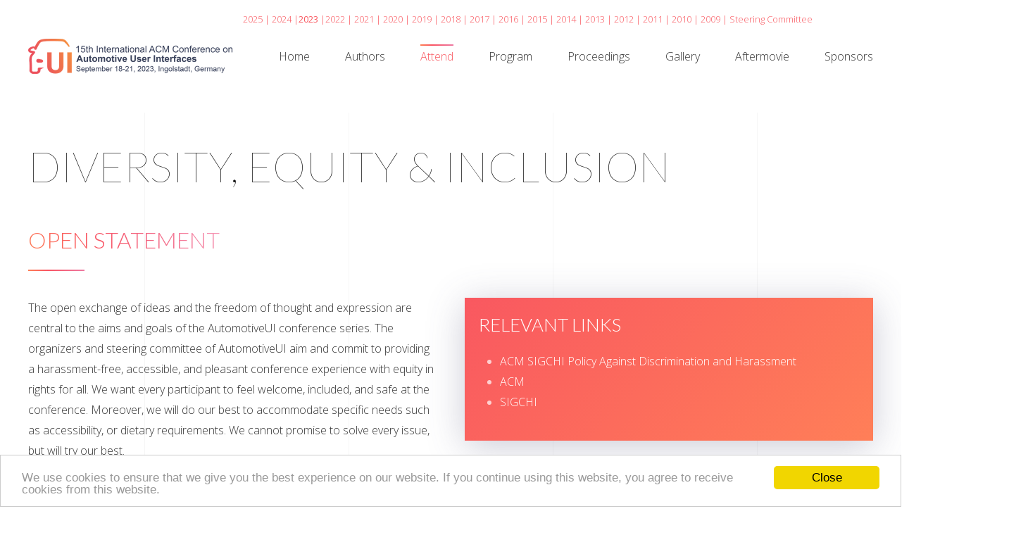

--- FILE ---
content_type: text/html
request_url: https://www.auto-ui.org/23/attend/diversity-inclusion/
body_size: 7114
content:
<!DOCTYPE html>
<html lang="en-US">
    <head>
        <meta charset="UTF-8">
        <meta http-equiv="X-UA-Compatible" content="IE=edge">
        <meta name="viewport" content="width=device-width, initial-scale=1">
        <link rel="shortcut icon" href="https://www.auto-ui.org/23/wp-content/uploads/sites/11/2023/01/AutoUI.png">
        <link rel="apple-touch-icon-precomposed" href="https://www.auto-ui.org/23/wp-content/uploads/sites/11/2023/01/AutoUI.png">
                <title>Diversity &#038; Inclusion &#8211; AutomotiveUI &#039;23</title>
<meta name="robots" content="max-image-preview:large">
<link rel="alternate" type="application/rss+xml" title="AutomotiveUI &#039;23 &raquo; Feed" href="https://www.auto-ui.org/23/feed/">
<link rel="stylesheet" id="wp-block-library-css" href="https://www.auto-ui.org/23/wp-includes/css/dist/block-library/style.min.css?ver=6.3.5" type="text/css" media="all">
<style id="classic-theme-styles-inline-css" type="text/css">/*! This file is auto-generated */
.wp-block-button__link{color:#fff;background-color:#32373c;border-radius:9999px;box-shadow:none;text-decoration:none;padding:calc(.667em + 2px) calc(1.333em + 2px);font-size:1.125em}.wp-block-file__button{background:#32373c;color:#fff;text-decoration:none}</style>
<style id="global-styles-inline-css" type="text/css">body{--wp--preset--color--black: #000000;--wp--preset--color--cyan-bluish-gray: #abb8c3;--wp--preset--color--white: #ffffff;--wp--preset--color--pale-pink: #f78da7;--wp--preset--color--vivid-red: #cf2e2e;--wp--preset--color--luminous-vivid-orange: #ff6900;--wp--preset--color--luminous-vivid-amber: #fcb900;--wp--preset--color--light-green-cyan: #7bdcb5;--wp--preset--color--vivid-green-cyan: #00d084;--wp--preset--color--pale-cyan-blue: #8ed1fc;--wp--preset--color--vivid-cyan-blue: #0693e3;--wp--preset--color--vivid-purple: #9b51e0;--wp--preset--gradient--vivid-cyan-blue-to-vivid-purple: linear-gradient(135deg,rgba(6,147,227,1) 0%,rgb(155,81,224) 100%);--wp--preset--gradient--light-green-cyan-to-vivid-green-cyan: linear-gradient(135deg,rgb(122,220,180) 0%,rgb(0,208,130) 100%);--wp--preset--gradient--luminous-vivid-amber-to-luminous-vivid-orange: linear-gradient(135deg,rgba(252,185,0,1) 0%,rgba(255,105,0,1) 100%);--wp--preset--gradient--luminous-vivid-orange-to-vivid-red: linear-gradient(135deg,rgba(255,105,0,1) 0%,rgb(207,46,46) 100%);--wp--preset--gradient--very-light-gray-to-cyan-bluish-gray: linear-gradient(135deg,rgb(238,238,238) 0%,rgb(169,184,195) 100%);--wp--preset--gradient--cool-to-warm-spectrum: linear-gradient(135deg,rgb(74,234,220) 0%,rgb(151,120,209) 20%,rgb(207,42,186) 40%,rgb(238,44,130) 60%,rgb(251,105,98) 80%,rgb(254,248,76) 100%);--wp--preset--gradient--blush-light-purple: linear-gradient(135deg,rgb(255,206,236) 0%,rgb(152,150,240) 100%);--wp--preset--gradient--blush-bordeaux: linear-gradient(135deg,rgb(254,205,165) 0%,rgb(254,45,45) 50%,rgb(107,0,62) 100%);--wp--preset--gradient--luminous-dusk: linear-gradient(135deg,rgb(255,203,112) 0%,rgb(199,81,192) 50%,rgb(65,88,208) 100%);--wp--preset--gradient--pale-ocean: linear-gradient(135deg,rgb(255,245,203) 0%,rgb(182,227,212) 50%,rgb(51,167,181) 100%);--wp--preset--gradient--electric-grass: linear-gradient(135deg,rgb(202,248,128) 0%,rgb(113,206,126) 100%);--wp--preset--gradient--midnight: linear-gradient(135deg,rgb(2,3,129) 0%,rgb(40,116,252) 100%);--wp--preset--font-size--small: 13px;--wp--preset--font-size--medium: 20px;--wp--preset--font-size--large: 36px;--wp--preset--font-size--x-large: 42px;--wp--preset--spacing--20: 0.44rem;--wp--preset--spacing--30: 0.67rem;--wp--preset--spacing--40: 1rem;--wp--preset--spacing--50: 1.5rem;--wp--preset--spacing--60: 2.25rem;--wp--preset--spacing--70: 3.38rem;--wp--preset--spacing--80: 5.06rem;--wp--preset--shadow--natural: 6px 6px 9px rgba(0, 0, 0, 0.2);--wp--preset--shadow--deep: 12px 12px 50px rgba(0, 0, 0, 0.4);--wp--preset--shadow--sharp: 6px 6px 0px rgba(0, 0, 0, 0.2);--wp--preset--shadow--outlined: 6px 6px 0px -3px rgba(255, 255, 255, 1), 6px 6px rgba(0, 0, 0, 1);--wp--preset--shadow--crisp: 6px 6px 0px rgba(0, 0, 0, 1);}:where(.is-layout-flex){gap: 0.5em;}:where(.is-layout-grid){gap: 0.5em;}body .is-layout-flow > .alignleft{float: left;margin-inline-start: 0;margin-inline-end: 2em;}body .is-layout-flow > .alignright{float: right;margin-inline-start: 2em;margin-inline-end: 0;}body .is-layout-flow > .aligncenter{margin-left: auto !important;margin-right: auto !important;}body .is-layout-constrained > .alignleft{float: left;margin-inline-start: 0;margin-inline-end: 2em;}body .is-layout-constrained > .alignright{float: right;margin-inline-start: 2em;margin-inline-end: 0;}body .is-layout-constrained > .aligncenter{margin-left: auto !important;margin-right: auto !important;}body .is-layout-constrained > :where(:not(.alignleft):not(.alignright):not(.alignfull)){max-width: var(--wp--style--global--content-size);margin-left: auto !important;margin-right: auto !important;}body .is-layout-constrained > .alignwide{max-width: var(--wp--style--global--wide-size);}body .is-layout-flex{display: flex;}body .is-layout-flex{flex-wrap: wrap;align-items: center;}body .is-layout-flex > *{margin: 0;}body .is-layout-grid{display: grid;}body .is-layout-grid > *{margin: 0;}:where(.wp-block-columns.is-layout-flex){gap: 2em;}:where(.wp-block-columns.is-layout-grid){gap: 2em;}:where(.wp-block-post-template.is-layout-flex){gap: 1.25em;}:where(.wp-block-post-template.is-layout-grid){gap: 1.25em;}.has-black-color{color: var(--wp--preset--color--black) !important;}.has-cyan-bluish-gray-color{color: var(--wp--preset--color--cyan-bluish-gray) !important;}.has-white-color{color: var(--wp--preset--color--white) !important;}.has-pale-pink-color{color: var(--wp--preset--color--pale-pink) !important;}.has-vivid-red-color{color: var(--wp--preset--color--vivid-red) !important;}.has-luminous-vivid-orange-color{color: var(--wp--preset--color--luminous-vivid-orange) !important;}.has-luminous-vivid-amber-color{color: var(--wp--preset--color--luminous-vivid-amber) !important;}.has-light-green-cyan-color{color: var(--wp--preset--color--light-green-cyan) !important;}.has-vivid-green-cyan-color{color: var(--wp--preset--color--vivid-green-cyan) !important;}.has-pale-cyan-blue-color{color: var(--wp--preset--color--pale-cyan-blue) !important;}.has-vivid-cyan-blue-color{color: var(--wp--preset--color--vivid-cyan-blue) !important;}.has-vivid-purple-color{color: var(--wp--preset--color--vivid-purple) !important;}.has-black-background-color{background-color: var(--wp--preset--color--black) !important;}.has-cyan-bluish-gray-background-color{background-color: var(--wp--preset--color--cyan-bluish-gray) !important;}.has-white-background-color{background-color: var(--wp--preset--color--white) !important;}.has-pale-pink-background-color{background-color: var(--wp--preset--color--pale-pink) !important;}.has-vivid-red-background-color{background-color: var(--wp--preset--color--vivid-red) !important;}.has-luminous-vivid-orange-background-color{background-color: var(--wp--preset--color--luminous-vivid-orange) !important;}.has-luminous-vivid-amber-background-color{background-color: var(--wp--preset--color--luminous-vivid-amber) !important;}.has-light-green-cyan-background-color{background-color: var(--wp--preset--color--light-green-cyan) !important;}.has-vivid-green-cyan-background-color{background-color: var(--wp--preset--color--vivid-green-cyan) !important;}.has-pale-cyan-blue-background-color{background-color: var(--wp--preset--color--pale-cyan-blue) !important;}.has-vivid-cyan-blue-background-color{background-color: var(--wp--preset--color--vivid-cyan-blue) !important;}.has-vivid-purple-background-color{background-color: var(--wp--preset--color--vivid-purple) !important;}.has-black-border-color{border-color: var(--wp--preset--color--black) !important;}.has-cyan-bluish-gray-border-color{border-color: var(--wp--preset--color--cyan-bluish-gray) !important;}.has-white-border-color{border-color: var(--wp--preset--color--white) !important;}.has-pale-pink-border-color{border-color: var(--wp--preset--color--pale-pink) !important;}.has-vivid-red-border-color{border-color: var(--wp--preset--color--vivid-red) !important;}.has-luminous-vivid-orange-border-color{border-color: var(--wp--preset--color--luminous-vivid-orange) !important;}.has-luminous-vivid-amber-border-color{border-color: var(--wp--preset--color--luminous-vivid-amber) !important;}.has-light-green-cyan-border-color{border-color: var(--wp--preset--color--light-green-cyan) !important;}.has-vivid-green-cyan-border-color{border-color: var(--wp--preset--color--vivid-green-cyan) !important;}.has-pale-cyan-blue-border-color{border-color: var(--wp--preset--color--pale-cyan-blue) !important;}.has-vivid-cyan-blue-border-color{border-color: var(--wp--preset--color--vivid-cyan-blue) !important;}.has-vivid-purple-border-color{border-color: var(--wp--preset--color--vivid-purple) !important;}.has-vivid-cyan-blue-to-vivid-purple-gradient-background{background: var(--wp--preset--gradient--vivid-cyan-blue-to-vivid-purple) !important;}.has-light-green-cyan-to-vivid-green-cyan-gradient-background{background: var(--wp--preset--gradient--light-green-cyan-to-vivid-green-cyan) !important;}.has-luminous-vivid-amber-to-luminous-vivid-orange-gradient-background{background: var(--wp--preset--gradient--luminous-vivid-amber-to-luminous-vivid-orange) !important;}.has-luminous-vivid-orange-to-vivid-red-gradient-background{background: var(--wp--preset--gradient--luminous-vivid-orange-to-vivid-red) !important;}.has-very-light-gray-to-cyan-bluish-gray-gradient-background{background: var(--wp--preset--gradient--very-light-gray-to-cyan-bluish-gray) !important;}.has-cool-to-warm-spectrum-gradient-background{background: var(--wp--preset--gradient--cool-to-warm-spectrum) !important;}.has-blush-light-purple-gradient-background{background: var(--wp--preset--gradient--blush-light-purple) !important;}.has-blush-bordeaux-gradient-background{background: var(--wp--preset--gradient--blush-bordeaux) !important;}.has-luminous-dusk-gradient-background{background: var(--wp--preset--gradient--luminous-dusk) !important;}.has-pale-ocean-gradient-background{background: var(--wp--preset--gradient--pale-ocean) !important;}.has-electric-grass-gradient-background{background: var(--wp--preset--gradient--electric-grass) !important;}.has-midnight-gradient-background{background: var(--wp--preset--gradient--midnight) !important;}.has-small-font-size{font-size: var(--wp--preset--font-size--small) !important;}.has-medium-font-size{font-size: var(--wp--preset--font-size--medium) !important;}.has-large-font-size{font-size: var(--wp--preset--font-size--large) !important;}.has-x-large-font-size{font-size: var(--wp--preset--font-size--x-large) !important;}
.wp-block-navigation a:where(:not(.wp-element-button)){color: inherit;}
:where(.wp-block-post-template.is-layout-flex){gap: 1.25em;}:where(.wp-block-post-template.is-layout-grid){gap: 1.25em;}
:where(.wp-block-columns.is-layout-flex){gap: 2em;}:where(.wp-block-columns.is-layout-grid){gap: 2em;}
.wp-block-pullquote{font-size: 1.5em;line-height: 1.6;}</style>
<link rel="stylesheet" id="cc-light-bottom-css" href="https://www.auto-ui.org/23/wp-content/plugins/cc-cookie-consent/assets/plugin-css/light-bottom.css?ver=1.2.0" type="text/css" media="all">
<link rel="stylesheet" id="theme-style-css" href="https://www.auto-ui.org/23/wp-content/themes/yootheme/css/theme.css?ver=1685982777" type="text/css" media="all">
<script type="text/javascript" src="https://www.auto-ui.org/23/wp-includes/js/jquery/jquery.min.js?ver=3.7.0" id="jquery-core-js"></script>
<script type="text/javascript" src="https://www.auto-ui.org/23/wp-includes/js/jquery/jquery-migrate.min.js?ver=3.4.1" id="jquery-migrate-js"></script>
<script type="text/javascript" src="https://www.auto-ui.org/23/wp-content/themes/yootheme/vendor/assets/uikit/dist/js/uikit.min.js?ver=1.9.9" id="theme-uikit-js"></script>
<script type="text/javascript" src="https://www.auto-ui.org/23/wp-content/themes/yootheme/vendor/assets/uikit/dist/js/uikit-icons.min.js?ver=1.9.9" id="theme-uikit-icons-js"></script>
<script type="text/javascript" src="https://www.auto-ui.org/23/wp-content/themes/yootheme/js/theme.js?ver=1.9.9" id="theme-script-js"></script>
<link rel="https://api.w.org/" href="https://www.auto-ui.org/23/wp-json/">
<link rel="alternate" type="application/json" href="https://www.auto-ui.org/23/wp-json/wp/v2/pages/9877">
<link rel="EditURI" type="application/rsd+xml" title="RSD" href="https://www.auto-ui.org/23/xmlrpc.php?rsd">
<link rel="canonical" href="https://www.auto-ui.org/23/attend/diversity-inclusion/">
<link rel="shortlink" href="https://www.auto-ui.org/23/?p=9877">
<link rel="alternate" type="application/json+oembed" href="https://www.auto-ui.org/23/wp-json/oembed/1.0/embed?url=https%3A%2F%2Fwww.auto-ui.org%2F23%2Fattend%2Fdiversity-inclusion%2F">
<link rel="alternate" type="text/xml+oembed" href="https://www.auto-ui.org/23/wp-json/oembed/1.0/embed?url=https%3A%2F%2Fwww.auto-ui.org%2F23%2Fattend%2Fdiversity-inclusion%2F&#038;format=xml">
		<style type="text/css" id="wp-custom-css">/*
You can add your own CSS here.

Click the help icon above to learn more.
*/
html{margin-top: 0 !important}
.uk-navbar-nav > li  {margin-bottom: 20px; margin-top: 20px; height: 40px !important;}  
.uk-navbar-nav > li > a {height:40px !important;}

.uk-navbar-nav{
padding: 40px;
}

#confseries_links{
    position: absolute;
    right: 80px;
    top: 15px;
    font-size: 13px;
color:#f95860;
}

/*Workaround from A. Löcken. I couldn't find, where to define the CSS of the header (parent of #confseries_links / links to previous conferences) - removed height to at least not make it break the layout*/
#widget-custom_html-2 {
	height: unset;
}

#header-top-attend{
padding-top:140px !important;
}

.lunch{
  width: 65%;
	margin: 5px;
	padding-bottom: 17px;
  background-color: white;
}

/*.registration{
	background-color: lightblue;
  transform: rotate(90deg);
	float: right;
	text-align: center;
} */

.google-maps {
        position: relative;
        padding-bottom: 75%; 
        height: 0;
        overflow: hidden;
    }
    .google-maps iframe {
        position: absolute;
        top: 0;
        left: 0;
        width: 100% ;
        height: 100% ;
    }

/* Style for the list */
.hover-list {
  width: 300px; /* Adjust the width as needed */
  position: relative; /* Add the "relative" position for containers */
}

/* Style for the link (point) */
.hover-list a {
  text-decoration: none; /* Remove link underline */
  position: relative; /* Positioning for the tooltip */
  display: block; /* Make the entire link area clickable */
  margin-bottom: 10px; /* Spacing between the links */
  z-index: 2; /* Set the layer above the hover text */
}

/* Style for the tooltip (hover-text) */
.hover-text {
  display: none; /* Hidden by default */
  position: relative; /* Positioning relative to the link */
  top: 100%; /* Place the tooltip below the link */
  left: 0; /* Position the tooltip to the left */
  background-color: #000; /* Background color of the tooltip (black) */
  color: #fff; /* Text color in the tooltip (white) */
  padding: 5px; /* Spacing and padding inside the tooltip */
  border: 1px solid #ccc; /* Border around the tooltip */
  border-radius: 3px; /* Rounded corners */
  z-index: 999; /* Set the layer above everything */
}

/* Display the tooltip when hovering over the link */
.hover-list a:hover .hover-text {
  display: block;
}

/* Remove margin for the horizontal line (hr) */
.hover-list hr {
  margin-top: 10px;
	margin-bottom: 10px;
}</style>
		    </head>
    <body class="page-template-default page page-id-9877 page-child parent-pageid-9831 ">

        
        
        <div class="tm-page">

            <div class="tm-header-mobile uk-hidden@m">
            
<nav class="uk-navbar-container" uk-navbar>

        <div class="uk-navbar-left">

        
                <a class="uk-navbar-toggle" href="#tm-mobile" uk-toggle>
            <div uk-navbar-toggle-icon></div>
                    </a>
        
        
    </div>
    
    
        <div class="uk-navbar-right">

        
        
                <a class="uk-navbar-item uk-logo uk-padding-remove-right" href="https://www.auto-ui.org/23">
            <img src="https://www.auto-ui.org/23/wp-content/themes/yootheme/cache/long_2023_long-high_org-9181dcf8.png" srcset="https://www.auto-ui.org/23/wp-content/themes/yootheme/cache/long_2023_long-high_org-9f2a3875.png 233w, https://www.auto-ui.org/23/wp-content/themes/yootheme/cache/long_2023_long-high_org-a4e8ce53.png 582w, https://www.auto-ui.org/23/wp-content/themes/yootheme/cache/long_2023_long-high_org-9181dcf8.png 291w" sizes="(min-width: 291px) 291px, 100vw" class="uk-responsive-height" alt="AutomotiveUI 2023">        </a>
        
    </div>
    
</nav>


    
        <div id="tm-mobile" class="uk-modal-full" uk-modal>
        <div class="uk-modal-dialog uk-modal-body uk-text-center uk-flex" uk-height-viewport>

            <button class="uk-modal-close-full" type="button" uk-close></button>

                        <div class="uk-margin-auto-vertical uk-width-1-1">
                
                
<div class="uk-child-width-1-1" uk-grid>
            <div>
<div class="uk-panel">

    

<ul class="uk-nav uk-nav-primary uk-nav-center">

	<li class=" menu-item menu-item-type-post_type menu-item-object-page menu-item-home"><a href="https://www.auto-ui.org/23/">Home</a></li>
	<li class=" menu-item menu-item-type-post_type menu-item-object-page menu-item-has-children uk-parent">
<a href="https://www.auto-ui.org/23/authors/">Authors</a>
	<ul class="uk-nav-sub">

		<li class=" menu-item menu-item-type-custom menu-item-object-custom"><a href="https://www.auto-ui.org/23/authors/">Information for Authors</a></li>
		<li class=" menu-item menu-item-type-post_type menu-item-object-page"><a href="https://www.auto-ui.org/23/prepare-and-submit/">Prepare and Submit</a></li>
		<li class=" menu-item menu-item-type-post_type menu-item-object-page"><a href="https://www.auto-ui.org/23/authors/papers/">Papers</a></li>
		<li class=" menu-item menu-item-type-post_type menu-item-object-page"><a href="https://www.auto-ui.org/23/authors/work-in-progress/">Work in Progress</a></li>
		<li class=" menu-item menu-item-type-post_type menu-item-object-page"><a href="https://www.auto-ui.org/23/authors/workshops/">Workshops & Tutorials</a></li>
		<li class=" menu-item menu-item-type-post_type menu-item-object-page"><a href="https://www.auto-ui.org/23/authors/interactive-demos/">Interactive Demos</a></li>
		<li class=" menu-item menu-item-type-post_type menu-item-object-page"><a href="https://www.auto-ui.org/23/authors/videos/">Videos</a></li>
		<li class=" menu-item menu-item-type-post_type menu-item-object-page"><a href="https://www.auto-ui.org/23/authors/dc/">Doctoral Colloquium</a></li>
		<li class=" menu-item menu-item-type-post_type menu-item-object-page"><a href="https://www.auto-ui.org/23/final-submission-instructions/">Final Submission Instructions</a></li>
		<li class=" menu-item menu-item-type-post_type menu-item-object-page menu-item-has-children uk-parent">
<a href="https://www.auto-ui.org/23/authors/reviewing/">Reviewing</a>
		<ul>

			<li class=" menu-item menu-item-type-post_type menu-item-object-page"><a href="https://www.auto-ui.org/23/authors/reviewing/instructionsandtips/">Instructions and Tips</a></li>
</ul>
</li>
</ul>
</li>
	<li class="uk-active  menu-item menu-item-type-post_type menu-item-object-page current-page-ancestor current-menu-ancestor current-menu-parent current-page-parent current_page_parent current_page_ancestor menu-item-has-children uk-parent">
<a href="https://www.auto-ui.org/23/attend/">Attend</a>
	<ul class="uk-nav-sub">

		<li class=" menu-item menu-item-type-custom menu-item-object-custom"><a href="https://www.auto-ui.org/23/attend/">About the Venue</a></li>
		<li class=" menu-item menu-item-type-post_type menu-item-object-page"><a href="https://www.auto-ui.org/23/attend/registration/">Registration</a></li>
		<li class=" menu-item menu-item-type-post_type menu-item-object-page"><a href="https://www.auto-ui.org/23/attend/visa-support-letters/">Visa Support Letters</a></li>
		<li class=" menu-item menu-item-type-post_type menu-item-object-page"><a href="https://www.auto-ui.org/23/attend/travel-to-ingolstadt/">Travel to Ingolstadt</a></li>
		<li class=" menu-item menu-item-type-post_type menu-item-object-page"><a href="https://www.auto-ui.org/23/attend/hotels-accommodation/">Hotels &#038; Accommodation</a></li>
		<li class=" menu-item menu-item-type-post_type menu-item-object-page"><a href="https://www.auto-ui.org/23/attend/student-volunteers/">Student Volunteers</a></li>
		<li class="uk-active  menu-item menu-item-type-post_type menu-item-object-page current-menu-item page_item page-item-9877 current_page_item"><a href="https://www.auto-ui.org/23/attend/diversity-inclusion/">Diversity &#038; Inclusion</a></li>
		<li class=" menu-item menu-item-type-post_type menu-item-object-page"><a href="https://www.auto-ui.org/23/attend/accessibility/">Accessibility</a></li>
		<li class=" menu-item menu-item-type-post_type menu-item-object-page"><a href="https://www.auto-ui.org/23/sigchi-financial-support/">SIGCHI financial support</a></li>
		<li class=" menu-item menu-item-type-post_type menu-item-object-page"><a href="https://www.auto-ui.org/23/attend/sigchi-cares/">SIGCHI: CARES</a></li>
</ul>
</li>
	<li class=" menu-item menu-item-type-post_type menu-item-object-page menu-item-has-children uk-parent">
<a href="https://www.auto-ui.org/23/program/">Program</a>
	<ul class="uk-nav-sub">

		<li class=" menu-item menu-item-type-post_type menu-item-object-page"><a href="https://www.auto-ui.org/23/program/speakers/">Keynotes</a></li>
		<li class=" menu-item menu-item-type-post_type menu-item-object-page"><a href="https://www.auto-ui.org/23/program/monday-workshops/">Monday: Workshops &#038; Reception</a></li>
		<li class=" menu-item menu-item-type-post_type menu-item-object-page"><a href="https://www.auto-ui.org/23/program/tuesday/">Tuesday</a></li>
		<li class=" menu-item menu-item-type-post_type menu-item-object-page"><a href="https://www.auto-ui.org/23/program/wednesday/">Wednesday</a></li>
		<li class=" menu-item menu-item-type-post_type menu-item-object-page"><a href="https://www.auto-ui.org/23/program/thursday/">Thursday</a></li>
</ul>
</li>
	<li class=" menu-item menu-item-type-post_type menu-item-object-page menu-item-has-children uk-parent">
<a href="https://www.auto-ui.org/23/p/">Proceedings</a>
	<ul class="uk-nav-sub">

		<li class=" menu-item menu-item-type-post_type menu-item-object-page"><a href="https://www.auto-ui.org/23/p/main-proceedings/">Main Proceedings</a></li>
		<li class=" menu-item menu-item-type-post_type menu-item-object-page"><a href="https://www.auto-ui.org/23/p/adjunct-proceedings/">Adjunct Proceedings</a></li>
</ul>
</li>
	<li class=" menu-item menu-item-type-post_type menu-item-object-page"><a href="https://www.auto-ui.org/23/photo-gallery/">Gallery</a></li>
	<li class=" menu-item menu-item-type-post_type menu-item-object-page"><a href="https://www.auto-ui.org/23/aftermovie/">Aftermovie</a></li>
	<li class=" menu-item menu-item-type-post_type menu-item-object-page menu-item-has-children uk-parent">
<a href="https://www.auto-ui.org/23/sponsorsexhibitors-2/">Sponsors</a>
	<ul class="uk-nav-sub">

		<li class=" menu-item menu-item-type-post_type menu-item-object-page"><a href="https://www.auto-ui.org/23/sponsorsexhibitors-2/">Our supporters</a></li>
		<li class=" menu-item menu-item-type-post_type menu-item-object-page"><a href="https://www.auto-ui.org/23/become-a-sponsor/">Become a Sponsor</a></li>
		<li class=" menu-item menu-item-type-post_type menu-item-object-page"><a href="https://www.auto-ui.org/23/become-an-exhibitor/">Become an Exhibitor</a></li>
</ul>
</li>
	<li class=" menu-item menu-item-type-post_type menu-item-object-page"><a href="https://www.auto-ui.org/23/organizers/">Organizers</a></li>
</ul>

</div>
</div>
    </div>

                            </div>
        
        </div>
    </div>

    
            </div>

            
            
<div class="tm-header uk-visible@m" uk-header>


    
        <div class="uk-navbar-container">

            <div class="uk-container">
                <nav class="uk-navbar" uk-navbar="{&quot;align&quot;:&quot;left&quot;}">

                                        <div class="uk-navbar-left">

                        
<a href="https://www.auto-ui.org/23" class="uk-navbar-item uk-logo">
    <img src="https://www.auto-ui.org/23/wp-content/themes/yootheme/cache/long_2023_long-high_org-9181dcf8.png" srcset="https://www.auto-ui.org/23/wp-content/themes/yootheme/cache/long_2023_long-high_org-9f2a3875.png 233w, https://www.auto-ui.org/23/wp-content/themes/yootheme/cache/long_2023_long-high_org-a4e8ce53.png 582w, https://www.auto-ui.org/23/wp-content/themes/yootheme/cache/long_2023_long-high_org-9181dcf8.png 291w" sizes="(min-width: 291px) 291px, 100vw" class="uk-responsive-height" alt="AutomotiveUI 2023"></a>

                        
                    </div>
                    
                    
                                        <div class="uk-navbar-right">

                                                    
<ul class="uk-navbar-nav">

	<li class=" menu-item menu-item-type-post_type menu-item-object-page menu-item-home"><a href="https://www.auto-ui.org/23/">Home</a></li>
	<li class=" menu-item menu-item-type-post_type menu-item-object-page menu-item-has-children uk-parent">
<a href="https://www.auto-ui.org/23/authors/">Authors</a>
	<div class="uk-navbar-dropdown"><div class="uk-navbar-dropdown-grid uk-child-width-1-1" uk-grid><div><ul class="uk-nav uk-navbar-dropdown-nav">

		<li class=" menu-item menu-item-type-custom menu-item-object-custom"><a href="https://www.auto-ui.org/23/authors/">Information for Authors</a></li>
		<li class=" menu-item menu-item-type-post_type menu-item-object-page"><a href="https://www.auto-ui.org/23/prepare-and-submit/">Prepare and Submit</a></li>
		<li class=" menu-item menu-item-type-post_type menu-item-object-page"><a href="https://www.auto-ui.org/23/authors/papers/">Papers</a></li>
		<li class=" menu-item menu-item-type-post_type menu-item-object-page"><a href="https://www.auto-ui.org/23/authors/work-in-progress/">Work in Progress</a></li>
		<li class=" menu-item menu-item-type-post_type menu-item-object-page"><a href="https://www.auto-ui.org/23/authors/workshops/">Workshops & Tutorials</a></li>
		<li class=" menu-item menu-item-type-post_type menu-item-object-page"><a href="https://www.auto-ui.org/23/authors/interactive-demos/">Interactive Demos</a></li>
		<li class=" menu-item menu-item-type-post_type menu-item-object-page"><a href="https://www.auto-ui.org/23/authors/videos/">Videos</a></li>
		<li class=" menu-item menu-item-type-post_type menu-item-object-page"><a href="https://www.auto-ui.org/23/authors/dc/">Doctoral Colloquium</a></li>
		<li class=" menu-item menu-item-type-post_type menu-item-object-page"><a href="https://www.auto-ui.org/23/final-submission-instructions/">Final Submission Instructions</a></li>
		<li class=" menu-item menu-item-type-post_type menu-item-object-page menu-item-has-children uk-parent">
<a href="https://www.auto-ui.org/23/authors/reviewing/">Reviewing</a>
		<ul class="uk-nav-sub">

			<li class=" menu-item menu-item-type-post_type menu-item-object-page"><a href="https://www.auto-ui.org/23/authors/reviewing/instructionsandtips/">Instructions and Tips</a></li>
</ul>
</li>
</ul></div></div></div>
</li>
	<li class="uk-active  menu-item menu-item-type-post_type menu-item-object-page current-page-ancestor current-menu-ancestor current-menu-parent current-page-parent current_page_parent current_page_ancestor menu-item-has-children uk-parent">
<a href="https://www.auto-ui.org/23/attend/">Attend</a>
	<div class="uk-navbar-dropdown"><div class="uk-navbar-dropdown-grid uk-child-width-1-1" uk-grid><div><ul class="uk-nav uk-navbar-dropdown-nav">

		<li class=" menu-item menu-item-type-custom menu-item-object-custom"><a href="https://www.auto-ui.org/23/attend/">About the Venue</a></li>
		<li class=" menu-item menu-item-type-post_type menu-item-object-page"><a href="https://www.auto-ui.org/23/attend/registration/">Registration</a></li>
		<li class=" menu-item menu-item-type-post_type menu-item-object-page"><a href="https://www.auto-ui.org/23/attend/visa-support-letters/">Visa Support Letters</a></li>
		<li class=" menu-item menu-item-type-post_type menu-item-object-page"><a href="https://www.auto-ui.org/23/attend/travel-to-ingolstadt/">Travel to Ingolstadt</a></li>
		<li class=" menu-item menu-item-type-post_type menu-item-object-page"><a href="https://www.auto-ui.org/23/attend/hotels-accommodation/">Hotels &#038; Accommodation</a></li>
		<li class=" menu-item menu-item-type-post_type menu-item-object-page"><a href="https://www.auto-ui.org/23/attend/student-volunteers/">Student Volunteers</a></li>
		<li class="uk-active  menu-item menu-item-type-post_type menu-item-object-page current-menu-item page_item page-item-9877 current_page_item"><a href="https://www.auto-ui.org/23/attend/diversity-inclusion/">Diversity &#038; Inclusion</a></li>
		<li class=" menu-item menu-item-type-post_type menu-item-object-page"><a href="https://www.auto-ui.org/23/attend/accessibility/">Accessibility</a></li>
		<li class=" menu-item menu-item-type-post_type menu-item-object-page"><a href="https://www.auto-ui.org/23/sigchi-financial-support/">SIGCHI financial support</a></li>
		<li class=" menu-item menu-item-type-post_type menu-item-object-page"><a href="https://www.auto-ui.org/23/attend/sigchi-cares/">SIGCHI: CARES</a></li>
</ul></div></div></div>
</li>
	<li class=" menu-item menu-item-type-post_type menu-item-object-page menu-item-has-children uk-parent">
<a href="https://www.auto-ui.org/23/program/">Program</a>
	<div class="uk-navbar-dropdown"><div class="uk-navbar-dropdown-grid uk-child-width-1-1" uk-grid><div><ul class="uk-nav uk-navbar-dropdown-nav">

		<li class=" menu-item menu-item-type-post_type menu-item-object-page"><a href="https://www.auto-ui.org/23/program/speakers/">Keynotes</a></li>
		<li class=" menu-item menu-item-type-post_type menu-item-object-page"><a href="https://www.auto-ui.org/23/program/monday-workshops/">Monday: Workshops &#038; Reception</a></li>
		<li class=" menu-item menu-item-type-post_type menu-item-object-page"><a href="https://www.auto-ui.org/23/program/tuesday/">Tuesday</a></li>
		<li class=" menu-item menu-item-type-post_type menu-item-object-page"><a href="https://www.auto-ui.org/23/program/wednesday/">Wednesday</a></li>
		<li class=" menu-item menu-item-type-post_type menu-item-object-page"><a href="https://www.auto-ui.org/23/program/thursday/">Thursday</a></li>
</ul></div></div></div>
</li>
	<li class=" menu-item menu-item-type-post_type menu-item-object-page menu-item-has-children uk-parent">
<a href="https://www.auto-ui.org/23/p/">Proceedings</a>
	<div class="uk-navbar-dropdown"><div class="uk-navbar-dropdown-grid uk-child-width-1-1" uk-grid><div><ul class="uk-nav uk-navbar-dropdown-nav">

		<li class=" menu-item menu-item-type-post_type menu-item-object-page"><a href="https://www.auto-ui.org/23/p/main-proceedings/">Main Proceedings</a></li>
		<li class=" menu-item menu-item-type-post_type menu-item-object-page"><a href="https://www.auto-ui.org/23/p/adjunct-proceedings/">Adjunct Proceedings</a></li>
</ul></div></div></div>
</li>
	<li class=" menu-item menu-item-type-post_type menu-item-object-page"><a href="https://www.auto-ui.org/23/photo-gallery/">Gallery</a></li>
	<li class=" menu-item menu-item-type-post_type menu-item-object-page"><a href="https://www.auto-ui.org/23/aftermovie/">Aftermovie</a></li>
	<li class=" menu-item menu-item-type-post_type menu-item-object-page menu-item-has-children uk-parent">
<a href="https://www.auto-ui.org/23/sponsorsexhibitors-2/">Sponsors</a>
	<div class="uk-navbar-dropdown"><div class="uk-navbar-dropdown-grid uk-child-width-1-1" uk-grid><div><ul class="uk-nav uk-navbar-dropdown-nav">

		<li class=" menu-item menu-item-type-post_type menu-item-object-page"><a href="https://www.auto-ui.org/23/sponsorsexhibitors-2/">Our supporters</a></li>
		<li class=" menu-item menu-item-type-post_type menu-item-object-page"><a href="https://www.auto-ui.org/23/become-a-sponsor/">Become a Sponsor</a></li>
		<li class=" menu-item menu-item-type-post_type menu-item-object-page"><a href="https://www.auto-ui.org/23/become-an-exhibitor/">Become an Exhibitor</a></li>
</ul></div></div></div>
</li>
	<li class=" menu-item menu-item-type-post_type menu-item-object-page"><a href="https://www.auto-ui.org/23/organizers/">Organizers</a></li>
</ul>
                        
                        
<div class="uk-navbar-item widget-custom-html" id="widget-custom_html-2">

    
<div class="textwidget custom-html-widget"><span id="confseries_links">
	<a href="https://www.auto-ui.org/25/" id="urlto25">2025</a> | <a href="https://www.auto-ui.org/24/" id="urlto24">2024</a> |<a href="https://www.auto-ui.org/23/" id="urlto23"><b>2023</b></a> |<a href="https://www.auto-ui.org/22/" id="urlto22">2022</a> | <a href="https://www.auto-ui.org/21/" id="urlto21">2021</a> | 
	<a href="https://www.auto-ui.org/20/" id="urlto20">2020</a> | 			
	<a href="https://www.auto-ui.org/19/" id="urlto19">2019</a> | 
				<a href="https://www.auto-ui.org/18/" id="urlto18">2018</a> | 
				<a href="https://www.auto-ui.org/17/" id="urlto17" class="active">2017</a> | 
				<a href="https://www.auto-ui.org/16/" id="urlto16">2016</a> | 
				<a href="https://www.auto-ui.org/15/">2015</a> | 
				<a href="https://www.auto-ui.org/14/">2014</a> | 
				<a href="https://www.auto-ui.org/13/">2013</a> | 
				<a href="https://www.auto-ui.org/12/">2012</a> | 
				<a href="https://www.auto-ui.org/11/">2011</a> | 
				<a href="https://www.auto-ui.org/10/">2010</a> | 
				<a href="https://www.auto-ui.org/09/">2009</a> | 
				<a href="https://www.auto-ui.org/conference-series/steering-committee" id="urltoSteering">Steering Committee</a> &nbsp;
			</span></div>
</div>

                    </div>
                    
                </nav>
            </div>

        </div>

    




</div>

            
            
<div class="uk-section-default uk-section uk-section-small" uk-scrollspy="{&quot;target&quot;:&quot;[uk-scrollspy-class]&quot;,&quot;cls&quot;:&quot;uk-animation-slide-bottom-medium&quot;,&quot;delay&quot;:300}">

    
        
        
        
            
                                <div class="uk-container">
                
                    

<div class="uk-grid-margin" uk-grid>
    
<div class="uk-width-1-1@m">

    
    
<h1 uk-scrollspy-class>
        Diversity, Equity &amp; Inclusion    </h1>

    
</div>
</div>


                                </div>
                
            
        
    
</div>

<div class="uk-section-default uk-section uk-section-large uk-padding-remove-top" uk-scrollspy="{&quot;target&quot;:&quot;[uk-scrollspy-class]&quot;,&quot;cls&quot;:&quot;uk-animation-slide-bottom-medium&quot;,&quot;delay&quot;:300}">

    
        
        
        
            
                                <div class="uk-container">
                
                    

<div class="uk-grid-margin" uk-grid>
    
<div class="uk-width-1-1@m">

    
    
<h2 class="uk-margin-remove-bottom uk-h2" uk-scrollspy-class>
        <span class="uk-text-background"><span style="font-size: 24pt;">Open Statement</span></span>
    </h2>

<hr class="uk-divider-small" uk-scrollspy-class>

    
</div>
</div>



<div class="uk-grid-margin" uk-grid>
    
<div class="uk-width-expand@m">

    
    
<div class="uk-margin" uk-scrollspy-class>
    <p>The open exchange of ideas and the freedom of thought and expression are central to the aims and goals of the AutomotiveUI conference series. The organizers and steering committee of AutomotiveUI aim and commit to providing a harassment-free, accessible, and pleasant conference experience with equity in rights for all. We want every participant to feel welcome, included, and safe at the conference. Moreover, we will do our best to accommodate specific needs such as accessibility, or dietary requirements. We cannot promise to solve every issue, but will try our best.</p>
</div>

    
</div>

<div class="uk-width-expand@m">

    
    
<div class="uk-margin uk-card uk-card-primary uk-card-small uk-card-body" uk-scrollspy-class>

    
    
                        
                    

<h3 class="el-title uk-margin uk-card-title">
        Relevant Links    </h3>



<div class="el-content uk-margin"><ul>
<li><a href="https://www.acm.org/special-interest-groups/volunteer-resources/officers-manual/policy-against-discrimination-and-harassment/">ACM SIGCHI Policy Against Discrimination and Harassment</a></li>
<li><a href="http://www.acm.org/">ACM</a></li>
<li><a href="https://sigchi.org/">SIGCHI<br></a></li>
</ul></div>

        
        
    
</div>

    
</div>
</div>



<div class="uk-margin-remove-vertical" uk-grid>
    
<div class="uk-width-1-1@m">

    
    
<div class="uk-margin" uk-scrollspy-class>
    <p>We do not tolerate harassment of conference participants. Harassment includes but is not limited to overt and/or covert acts of:</p>
</div>

<div class="uk-margin" uk-scrollspy-class>
    <ul>
<li>Verbal accusations or bullying</li>
<li>Deliberate intimidation, stalking, or following both in person and online</li>
<li>Harassing photography or recording</li>
<li>Sustained disruption of talks or other events</li>
<li>Interference with a person’s participation or opportunity for participation</li>
<li>Inappropriate physical contact</li>
<li>Unwelcome sexual attention</li>
<li>Advocating for, or encouraging, any of the above behaviour</li>
</ul>
<p>We expect all interactions between AutomotiveUI members to be respectful and constructive, including interactions during the review process, at the conference itself, and on social media. Conference participants violating these rules may be sanctioned or expelled from the conference without a refund at the discretion of the conference organizers. A response that the participant was “just joking,” or “teasing,” or being “playful,” will not be accepted.</p>
<p>If anyone has questions about diversity or inclusion, or if they are the witness of or subject to (potentially) unacceptable behavior, they can get in touch with our <a href="mailto:dei@auto-ui.org">diversity, equity and inclusion co-chair</a> or the <a href="mailto:chair@auto-ui.org">general chairs</a>.  If anyone has questions about accessibility issues, they should get in touch with the <a href="mailto:accessibility@auto-ui.org">accessibility chairs</a>.</p>
</div>

    
</div>
</div>



<div class="uk-grid-margin" uk-grid>
    
<div class="uk-width-1-1@m">

    
    
    
</div>
</div>



<div class="uk-grid-margin" uk-grid>
    
<div class="uk-width-1-1@m">

    
    
<hr class="uk-margin-xlarge uk-margin-remove-bottom uk-divider-icon" uk-scrollspy-class>

    
</div>
</div>


                                </div>
                
            
        
    
</div>
        
            
            
        </div>

        
        
            <script>
        window.cookieconsent_options = {
            "message":"We use cookies to ensure that we give you the best experience on our website. If you continue using this website, you agree to receive cookies from this website.",
            "dismiss":"Close",
            "learnMore":"Read more",
            "link":"",
            "theme":"light-bottom"
        };
    </script>
    <script type="text/javascript" src="https://www.auto-ui.org/23/wp-content/plugins/cc-cookie-consent/assets/plugin-js/cookieconsent.latest.min.js?ver=1.2.0" id="cc-js-js"></script>
<script type="text/javascript" src="https://www.auto-ui.org/23/wp-content/plugins/pixelines-email-protector/pixeline-email-protector.js?ver=1.3.6" id="pxln-email-protector-js"></script>
    </body>
</html>

--- FILE ---
content_type: text/javascript
request_url: https://www.auto-ui.org/23/wp-content/themes/yootheme/js/theme.js?ver=1.9.9
body_size: 693
content:
// Theme JavaScript
(function ($, UIkit) {

    UIkit.component('header', {

        name: 'header',

        connected: function () {
            this.initialize();
        },

        ready: function () {
            if (!this.section.length) {
                this.initialize();
            }
        },

        update: [

            {

                read: function () {
                    this.prevHeight = this.height;
                    this.height = this.$el[0].offsetHeight;
                    var sticky = this.modifier && UIkit.getComponent(this.sticky, 'sticky');
                    if (sticky) {
                        sticky.$props.top = this.section[0].offsetHeight <= window.innerHeight
                            ? this.selector
                            : UIkit.util.offsetTop(this.section) + 300;
                    }
                },

                write: function () {
                    if (this.placeholder && this.prevHeight !== this.height) {
                        this.placeholder.css({height: this.height});
                    }
                },

                events: ['load', 'resize']

            }

        ],

        methods: {

            initialize: function () {

                this.selector = '.tm-header + [class*="uk-section"], .tm-header + > [class*="uk-section"]';
                this.section = $(this.selector);
                this.sticky = $('[uk-sticky]', this.$el);
                this.modifier = this.section.attr('tm-header-transparent');

                if (!this.modifier || !this.section.length) {
                    return;
                }

                this.$el.addClass('tm-header-transparent');

                this.placeholder = this.section[0].hasAttribute('tm-header-transparent-placeholder')
                    && $('<div class="tm-header-placeholder uk-margin-remove-adjacent" style="height: ' + this.$el[0].offsetHeight + 'px"></div>').insertBefore($('[uk-grid]', this.section).first());

                var container = $('.uk-navbar-container', this.$el),
                    navbar = $('[uk-navbar]', this.$el),
                    cls = 'uk-navbar-transparent uk-' + this.modifier;

                $('.tm-headerbar-top, .tm-headerbar-bottom').addClass('uk-' + this.modifier);

                if (navbar.attr('dropbar-mode') === 'push') {
                    navbar.attr('dropbar-mode', 'slide');
                }

                if (!this.sticky.length) {
                    container.addClass(cls);
                } else {
                    this.sticky.attr({
                        animation: 'uk-animation-slide-top',
                        top: this.selector,
                        'cls-inactive': cls
                    });
                }
            }

        }

    });

    if (UIkit.util.isRtl) {

        var mixin = {

            init: function () {
                this.$props.pos = UIkit.util.swap(this.$props.pos, 'left', 'right');
            }

        };

        UIkit.mixin(mixin, 'drop');
        UIkit.mixin(mixin, 'tooltip');

    }

})(jQuery, UIkit);
